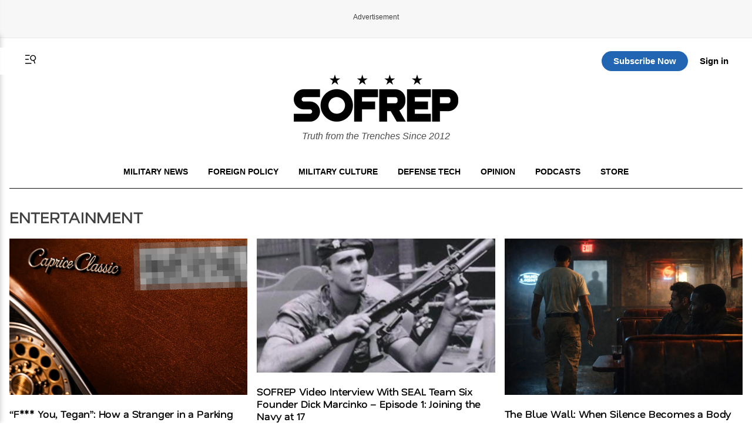

--- FILE ---
content_type: text/html; charset=utf-8
request_url: https://www.google.com/recaptcha/api2/aframe
body_size: 182
content:
<!DOCTYPE HTML><html><head><meta http-equiv="content-type" content="text/html; charset=UTF-8"></head><body><script nonce="3JYDB2Q0vRgp0ughc6ewrQ">/** Anti-fraud and anti-abuse applications only. See google.com/recaptcha */ try{var clients={'sodar':'https://pagead2.googlesyndication.com/pagead/sodar?'};window.addEventListener("message",function(a){try{if(a.source===window.parent){var b=JSON.parse(a.data);var c=clients[b['id']];if(c){var d=document.createElement('img');d.src=c+b['params']+'&rc='+(localStorage.getItem("rc::a")?sessionStorage.getItem("rc::b"):"");window.document.body.appendChild(d);sessionStorage.setItem("rc::e",parseInt(sessionStorage.getItem("rc::e")||0)+1);localStorage.setItem("rc::h",'1769728847403');}}}catch(b){}});window.parent.postMessage("_grecaptcha_ready", "*");}catch(b){}</script></body></html>